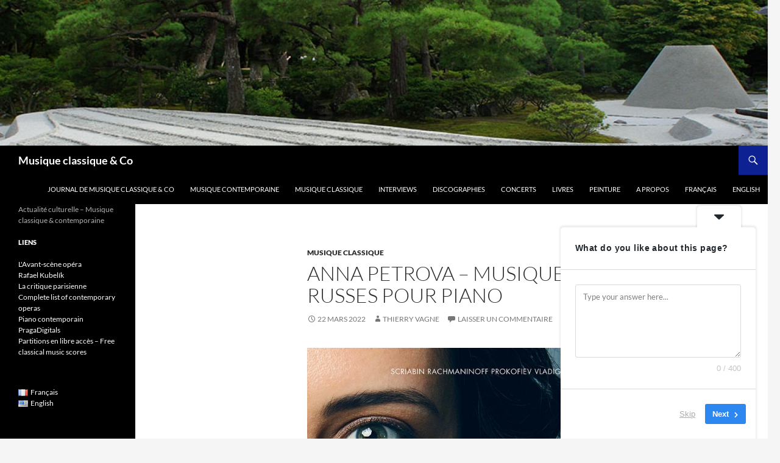

--- FILE ---
content_type: text/html; charset=UTF-8
request_url: https://vagnethierry.fr/anna-petrova-musiques-russes-pour-piano/
body_size: 21877
content:
<!DOCTYPE html>
<html dir="ltr" lang="fr-FR" prefix="og: https://ogp.me/ns#">
<head>
	<meta charset="UTF-8">
	<meta name="viewport" content="width=device-width, initial-scale=1.0">
	<title>Anna petrova – Musiques russes pour piano | Musique classique &amp; Co</title>
	<link rel="profile" href="https://gmpg.org/xfn/11">
	<link rel="pingback" href="https://vagnethierry.fr/WordPress3/xmlrpc.php">
	
		<!-- All in One SEO 4.9.3 - aioseo.com -->
	<meta name="description" content="Philippe Entremont a dirigé de nombreux jeunes solistes quand il était à la Manhattan School, et notamment la pianiste d&#039;origine bulgare Anna Petrova : &quot;je me rappelle qu&#039;elle avait des doigts&quot; m&#039;a-t-il dit. (cf. vidéo ci-dessous). Je reçois régulièrement des nouveautés de ce label allemand qui toutes ne retiennent pas mon attention, mais on a" />
	<meta name="robots" content="max-image-preview:large" />
	<meta name="author" content="Thierry Vagne"/>
	<link rel="canonical" href="https://vagnethierry.fr/anna-petrova-musiques-russes-pour-piano/" />
	<meta name="generator" content="All in One SEO (AIOSEO) 4.9.3" />
		<meta property="og:locale" content="fr_FR" />
		<meta property="og:site_name" content="Musique classique &amp; Co | Actualité culturelle - Musique classique &amp; contemporaine" />
		<meta property="og:type" content="article" />
		<meta property="og:title" content="Anna petrova – Musiques russes pour piano | Musique classique &amp; Co" />
		<meta property="og:description" content="Philippe Entremont a dirigé de nombreux jeunes solistes quand il était à la Manhattan School, et notamment la pianiste d&#039;origine bulgare Anna Petrova : &quot;je me rappelle qu&#039;elle avait des doigts&quot; m&#039;a-t-il dit. (cf. vidéo ci-dessous). Je reçois régulièrement des nouveautés de ce label allemand qui toutes ne retiennent pas mon attention, mais on a" />
		<meta property="og:url" content="https://vagnethierry.fr/anna-petrova-musiques-russes-pour-piano/" />
		<meta property="article:published_time" content="2022-03-22T17:31:07+00:00" />
		<meta property="article:modified_time" content="2022-03-22T17:31:07+00:00" />
		<meta name="twitter:card" content="summary_large_image" />
		<meta name="twitter:title" content="Anna petrova – Musiques russes pour piano | Musique classique &amp; Co" />
		<meta name="twitter:description" content="Philippe Entremont a dirigé de nombreux jeunes solistes quand il était à la Manhattan School, et notamment la pianiste d&#039;origine bulgare Anna Petrova : &quot;je me rappelle qu&#039;elle avait des doigts&quot; m&#039;a-t-il dit. (cf. vidéo ci-dessous). Je reçois régulièrement des nouveautés de ce label allemand qui toutes ne retiennent pas mon attention, mais on a" />
		<script type="application/ld+json" class="aioseo-schema">
			{"@context":"https:\/\/schema.org","@graph":[{"@type":"Article","@id":"https:\/\/vagnethierry.fr\/anna-petrova-musiques-russes-pour-piano\/#article","name":"Anna petrova \u2013 Musiques russes pour piano | Musique classique & Co","headline":"Anna petrova &#8211; Musiques russes pour piano","author":{"@id":"https:\/\/vagnethierry.fr\/author\/admin\/#author"},"publisher":{"@id":"https:\/\/vagnethierry.fr\/#organization"},"image":{"@type":"ImageObject","url":"https:\/\/vagnethierry.fr\/WordPress3\/wp-content\/uploads\/2022\/03\/petrova.jpg","@id":"https:\/\/vagnethierry.fr\/anna-petrova-musiques-russes-pour-piano\/#articleImage","width":600,"height":600},"datePublished":"2022-03-22T18:31:07+01:00","dateModified":"2022-03-22T18:31:07+01:00","inLanguage":"fr-FR","mainEntityOfPage":{"@id":"https:\/\/vagnethierry.fr\/anna-petrova-musiques-russes-pour-piano\/#webpage"},"isPartOf":{"@id":"https:\/\/vagnethierry.fr\/anna-petrova-musiques-russes-pour-piano\/#webpage"},"articleSection":"Musique classique, Fran\u00e7ais"},{"@type":"BreadcrumbList","@id":"https:\/\/vagnethierry.fr\/anna-petrova-musiques-russes-pour-piano\/#breadcrumblist","itemListElement":[{"@type":"ListItem","@id":"https:\/\/vagnethierry.fr#listItem","position":1,"name":"Home","item":"https:\/\/vagnethierry.fr","nextItem":{"@type":"ListItem","@id":"https:\/\/vagnethierry.fr\/category\/musique-classique\/#listItem","name":"Musique classique"}},{"@type":"ListItem","@id":"https:\/\/vagnethierry.fr\/category\/musique-classique\/#listItem","position":2,"name":"Musique classique","item":"https:\/\/vagnethierry.fr\/category\/musique-classique\/","nextItem":{"@type":"ListItem","@id":"https:\/\/vagnethierry.fr\/anna-petrova-musiques-russes-pour-piano\/#listItem","name":"Anna petrova &#8211; Musiques russes pour piano"},"previousItem":{"@type":"ListItem","@id":"https:\/\/vagnethierry.fr#listItem","name":"Home"}},{"@type":"ListItem","@id":"https:\/\/vagnethierry.fr\/anna-petrova-musiques-russes-pour-piano\/#listItem","position":3,"name":"Anna petrova &#8211; Musiques russes pour piano","previousItem":{"@type":"ListItem","@id":"https:\/\/vagnethierry.fr\/category\/musique-classique\/#listItem","name":"Musique classique"}}]},{"@type":"Organization","@id":"https:\/\/vagnethierry.fr\/#organization","name":"Musique classique & Co","description":"Actualit\u00e9 culturelle - Musique classique & contemporaine","url":"https:\/\/vagnethierry.fr\/"},{"@type":"Person","@id":"https:\/\/vagnethierry.fr\/author\/admin\/#author","url":"https:\/\/vagnethierry.fr\/author\/admin\/","name":"Thierry Vagne","image":{"@type":"ImageObject","@id":"https:\/\/vagnethierry.fr\/anna-petrova-musiques-russes-pour-piano\/#authorImage","url":"https:\/\/secure.gravatar.com\/avatar\/2b9376f29325cfcdc14c3c985f42b1772d690806f33adefadf1a92b8f8922884?s=96&d=mm&r=g","width":96,"height":96,"caption":"Thierry Vagne"}},{"@type":"WebPage","@id":"https:\/\/vagnethierry.fr\/anna-petrova-musiques-russes-pour-piano\/#webpage","url":"https:\/\/vagnethierry.fr\/anna-petrova-musiques-russes-pour-piano\/","name":"Anna petrova \u2013 Musiques russes pour piano | Musique classique & Co","description":"Philippe Entremont a dirig\u00e9 de nombreux jeunes solistes quand il \u00e9tait \u00e0 la Manhattan School, et notamment la pianiste d'origine bulgare Anna Petrova : \"je me rappelle qu'elle avait des doigts\" m'a-t-il dit. (cf. vid\u00e9o ci-dessous). Je re\u00e7ois r\u00e9guli\u00e8rement des nouveaut\u00e9s de ce label allemand qui toutes ne retiennent pas mon attention, mais on a","inLanguage":"fr-FR","isPartOf":{"@id":"https:\/\/vagnethierry.fr\/#website"},"breadcrumb":{"@id":"https:\/\/vagnethierry.fr\/anna-petrova-musiques-russes-pour-piano\/#breadcrumblist"},"author":{"@id":"https:\/\/vagnethierry.fr\/author\/admin\/#author"},"creator":{"@id":"https:\/\/vagnethierry.fr\/author\/admin\/#author"},"datePublished":"2022-03-22T18:31:07+01:00","dateModified":"2022-03-22T18:31:07+01:00"},{"@type":"WebSite","@id":"https:\/\/vagnethierry.fr\/#website","url":"https:\/\/vagnethierry.fr\/","name":"Musique classique & Co","description":"Actualit\u00e9 culturelle - Musique classique & contemporaine","inLanguage":"fr-FR","publisher":{"@id":"https:\/\/vagnethierry.fr\/#organization"}}]}
		</script>
		<!-- All in One SEO -->

<link rel="alternate" type="application/rss+xml" title="Musique classique &amp; Co &raquo; Flux" href="https://vagnethierry.fr/feed/" />
<link rel="alternate" type="application/rss+xml" title="Musique classique &amp; Co &raquo; Flux des commentaires" href="https://vagnethierry.fr/comments/feed/" />
<link rel="alternate" type="application/rss+xml" title="Musique classique &amp; Co &raquo; Anna petrova &#8211; Musiques russes pour piano Flux des commentaires" href="https://vagnethierry.fr/anna-petrova-musiques-russes-pour-piano/feed/" />
<link rel="alternate" title="oEmbed (JSON)" type="application/json+oembed" href="https://vagnethierry.fr/wp-json/oembed/1.0/embed?url=https%3A%2F%2Fvagnethierry.fr%2Fanna-petrova-musiques-russes-pour-piano%2F&#038;lang=fr" />
<link rel="alternate" title="oEmbed (XML)" type="text/xml+oembed" href="https://vagnethierry.fr/wp-json/oembed/1.0/embed?url=https%3A%2F%2Fvagnethierry.fr%2Fanna-petrova-musiques-russes-pour-piano%2F&#038;format=xml&#038;lang=fr" />
		<!-- This site uses the Google Analytics by MonsterInsights plugin v9.11.1 - Using Analytics tracking - https://www.monsterinsights.com/ -->
							<script src="//www.googletagmanager.com/gtag/js?id=G-FRZVCTH6XS"  data-cfasync="false" data-wpfc-render="false" async></script>
			<script data-cfasync="false" data-wpfc-render="false">
				var mi_version = '9.11.1';
				var mi_track_user = true;
				var mi_no_track_reason = '';
								var MonsterInsightsDefaultLocations = {"page_location":"https:\/\/vagnethierry.fr\/anna-petrova-musiques-russes-pour-piano\/"};
								if ( typeof MonsterInsightsPrivacyGuardFilter === 'function' ) {
					var MonsterInsightsLocations = (typeof MonsterInsightsExcludeQuery === 'object') ? MonsterInsightsPrivacyGuardFilter( MonsterInsightsExcludeQuery ) : MonsterInsightsPrivacyGuardFilter( MonsterInsightsDefaultLocations );
				} else {
					var MonsterInsightsLocations = (typeof MonsterInsightsExcludeQuery === 'object') ? MonsterInsightsExcludeQuery : MonsterInsightsDefaultLocations;
				}

								var disableStrs = [
										'ga-disable-G-FRZVCTH6XS',
									];

				/* Function to detect opted out users */
				function __gtagTrackerIsOptedOut() {
					for (var index = 0; index < disableStrs.length; index++) {
						if (document.cookie.indexOf(disableStrs[index] + '=true') > -1) {
							return true;
						}
					}

					return false;
				}

				/* Disable tracking if the opt-out cookie exists. */
				if (__gtagTrackerIsOptedOut()) {
					for (var index = 0; index < disableStrs.length; index++) {
						window[disableStrs[index]] = true;
					}
				}

				/* Opt-out function */
				function __gtagTrackerOptout() {
					for (var index = 0; index < disableStrs.length; index++) {
						document.cookie = disableStrs[index] + '=true; expires=Thu, 31 Dec 2099 23:59:59 UTC; path=/';
						window[disableStrs[index]] = true;
					}
				}

				if ('undefined' === typeof gaOptout) {
					function gaOptout() {
						__gtagTrackerOptout();
					}
				}
								window.dataLayer = window.dataLayer || [];

				window.MonsterInsightsDualTracker = {
					helpers: {},
					trackers: {},
				};
				if (mi_track_user) {
					function __gtagDataLayer() {
						dataLayer.push(arguments);
					}

					function __gtagTracker(type, name, parameters) {
						if (!parameters) {
							parameters = {};
						}

						if (parameters.send_to) {
							__gtagDataLayer.apply(null, arguments);
							return;
						}

						if (type === 'event') {
														parameters.send_to = monsterinsights_frontend.v4_id;
							var hookName = name;
							if (typeof parameters['event_category'] !== 'undefined') {
								hookName = parameters['event_category'] + ':' + name;
							}

							if (typeof MonsterInsightsDualTracker.trackers[hookName] !== 'undefined') {
								MonsterInsightsDualTracker.trackers[hookName](parameters);
							} else {
								__gtagDataLayer('event', name, parameters);
							}
							
						} else {
							__gtagDataLayer.apply(null, arguments);
						}
					}

					__gtagTracker('js', new Date());
					__gtagTracker('set', {
						'developer_id.dZGIzZG': true,
											});
					if ( MonsterInsightsLocations.page_location ) {
						__gtagTracker('set', MonsterInsightsLocations);
					}
										__gtagTracker('config', 'G-FRZVCTH6XS', {"forceSSL":"true","link_attribution":"true"} );
										window.gtag = __gtagTracker;										(function () {
						/* https://developers.google.com/analytics/devguides/collection/analyticsjs/ */
						/* ga and __gaTracker compatibility shim. */
						var noopfn = function () {
							return null;
						};
						var newtracker = function () {
							return new Tracker();
						};
						var Tracker = function () {
							return null;
						};
						var p = Tracker.prototype;
						p.get = noopfn;
						p.set = noopfn;
						p.send = function () {
							var args = Array.prototype.slice.call(arguments);
							args.unshift('send');
							__gaTracker.apply(null, args);
						};
						var __gaTracker = function () {
							var len = arguments.length;
							if (len === 0) {
								return;
							}
							var f = arguments[len - 1];
							if (typeof f !== 'object' || f === null || typeof f.hitCallback !== 'function') {
								if ('send' === arguments[0]) {
									var hitConverted, hitObject = false, action;
									if ('event' === arguments[1]) {
										if ('undefined' !== typeof arguments[3]) {
											hitObject = {
												'eventAction': arguments[3],
												'eventCategory': arguments[2],
												'eventLabel': arguments[4],
												'value': arguments[5] ? arguments[5] : 1,
											}
										}
									}
									if ('pageview' === arguments[1]) {
										if ('undefined' !== typeof arguments[2]) {
											hitObject = {
												'eventAction': 'page_view',
												'page_path': arguments[2],
											}
										}
									}
									if (typeof arguments[2] === 'object') {
										hitObject = arguments[2];
									}
									if (typeof arguments[5] === 'object') {
										Object.assign(hitObject, arguments[5]);
									}
									if ('undefined' !== typeof arguments[1].hitType) {
										hitObject = arguments[1];
										if ('pageview' === hitObject.hitType) {
											hitObject.eventAction = 'page_view';
										}
									}
									if (hitObject) {
										action = 'timing' === arguments[1].hitType ? 'timing_complete' : hitObject.eventAction;
										hitConverted = mapArgs(hitObject);
										__gtagTracker('event', action, hitConverted);
									}
								}
								return;
							}

							function mapArgs(args) {
								var arg, hit = {};
								var gaMap = {
									'eventCategory': 'event_category',
									'eventAction': 'event_action',
									'eventLabel': 'event_label',
									'eventValue': 'event_value',
									'nonInteraction': 'non_interaction',
									'timingCategory': 'event_category',
									'timingVar': 'name',
									'timingValue': 'value',
									'timingLabel': 'event_label',
									'page': 'page_path',
									'location': 'page_location',
									'title': 'page_title',
									'referrer' : 'page_referrer',
								};
								for (arg in args) {
																		if (!(!args.hasOwnProperty(arg) || !gaMap.hasOwnProperty(arg))) {
										hit[gaMap[arg]] = args[arg];
									} else {
										hit[arg] = args[arg];
									}
								}
								return hit;
							}

							try {
								f.hitCallback();
							} catch (ex) {
							}
						};
						__gaTracker.create = newtracker;
						__gaTracker.getByName = newtracker;
						__gaTracker.getAll = function () {
							return [];
						};
						__gaTracker.remove = noopfn;
						__gaTracker.loaded = true;
						window['__gaTracker'] = __gaTracker;
					})();
									} else {
										console.log("");
					(function () {
						function __gtagTracker() {
							return null;
						}

						window['__gtagTracker'] = __gtagTracker;
						window['gtag'] = __gtagTracker;
					})();
									}
			</script>
							<!-- / Google Analytics by MonsterInsights -->
		<style id='wp-img-auto-sizes-contain-inline-css'>
img:is([sizes=auto i],[sizes^="auto," i]){contain-intrinsic-size:3000px 1500px}
/*# sourceURL=wp-img-auto-sizes-contain-inline-css */
</style>
<link rel='stylesheet' id='scap.flashblock-css' href='https://vagnethierry.fr/WordPress3/wp-content/plugins/compact-wp-audio-player/css/flashblock.css?ver=0254c84888484a52a086e05c0fb451bc' media='all' />
<link rel='stylesheet' id='scap.player-css' href='https://vagnethierry.fr/WordPress3/wp-content/plugins/compact-wp-audio-player/css/player.css?ver=0254c84888484a52a086e05c0fb451bc' media='all' />
<style id='wp-emoji-styles-inline-css'>

	img.wp-smiley, img.emoji {
		display: inline !important;
		border: none !important;
		box-shadow: none !important;
		height: 1em !important;
		width: 1em !important;
		margin: 0 0.07em !important;
		vertical-align: -0.1em !important;
		background: none !important;
		padding: 0 !important;
	}
/*# sourceURL=wp-emoji-styles-inline-css */
</style>
<style id='wp-block-library-inline-css'>
:root{--wp-block-synced-color:#7a00df;--wp-block-synced-color--rgb:122,0,223;--wp-bound-block-color:var(--wp-block-synced-color);--wp-editor-canvas-background:#ddd;--wp-admin-theme-color:#007cba;--wp-admin-theme-color--rgb:0,124,186;--wp-admin-theme-color-darker-10:#006ba1;--wp-admin-theme-color-darker-10--rgb:0,107,160.5;--wp-admin-theme-color-darker-20:#005a87;--wp-admin-theme-color-darker-20--rgb:0,90,135;--wp-admin-border-width-focus:2px}@media (min-resolution:192dpi){:root{--wp-admin-border-width-focus:1.5px}}.wp-element-button{cursor:pointer}:root .has-very-light-gray-background-color{background-color:#eee}:root .has-very-dark-gray-background-color{background-color:#313131}:root .has-very-light-gray-color{color:#eee}:root .has-very-dark-gray-color{color:#313131}:root .has-vivid-green-cyan-to-vivid-cyan-blue-gradient-background{background:linear-gradient(135deg,#00d084,#0693e3)}:root .has-purple-crush-gradient-background{background:linear-gradient(135deg,#34e2e4,#4721fb 50%,#ab1dfe)}:root .has-hazy-dawn-gradient-background{background:linear-gradient(135deg,#faaca8,#dad0ec)}:root .has-subdued-olive-gradient-background{background:linear-gradient(135deg,#fafae1,#67a671)}:root .has-atomic-cream-gradient-background{background:linear-gradient(135deg,#fdd79a,#004a59)}:root .has-nightshade-gradient-background{background:linear-gradient(135deg,#330968,#31cdcf)}:root .has-midnight-gradient-background{background:linear-gradient(135deg,#020381,#2874fc)}:root{--wp--preset--font-size--normal:16px;--wp--preset--font-size--huge:42px}.has-regular-font-size{font-size:1em}.has-larger-font-size{font-size:2.625em}.has-normal-font-size{font-size:var(--wp--preset--font-size--normal)}.has-huge-font-size{font-size:var(--wp--preset--font-size--huge)}.has-text-align-center{text-align:center}.has-text-align-left{text-align:left}.has-text-align-right{text-align:right}.has-fit-text{white-space:nowrap!important}#end-resizable-editor-section{display:none}.aligncenter{clear:both}.items-justified-left{justify-content:flex-start}.items-justified-center{justify-content:center}.items-justified-right{justify-content:flex-end}.items-justified-space-between{justify-content:space-between}.screen-reader-text{border:0;clip-path:inset(50%);height:1px;margin:-1px;overflow:hidden;padding:0;position:absolute;width:1px;word-wrap:normal!important}.screen-reader-text:focus{background-color:#ddd;clip-path:none;color:#444;display:block;font-size:1em;height:auto;left:5px;line-height:normal;padding:15px 23px 14px;text-decoration:none;top:5px;width:auto;z-index:100000}html :where(.has-border-color){border-style:solid}html :where([style*=border-top-color]){border-top-style:solid}html :where([style*=border-right-color]){border-right-style:solid}html :where([style*=border-bottom-color]){border-bottom-style:solid}html :where([style*=border-left-color]){border-left-style:solid}html :where([style*=border-width]){border-style:solid}html :where([style*=border-top-width]){border-top-style:solid}html :where([style*=border-right-width]){border-right-style:solid}html :where([style*=border-bottom-width]){border-bottom-style:solid}html :where([style*=border-left-width]){border-left-style:solid}html :where(img[class*=wp-image-]){height:auto;max-width:100%}:where(figure){margin:0 0 1em}html :where(.is-position-sticky){--wp-admin--admin-bar--position-offset:var(--wp-admin--admin-bar--height,0px)}@media screen and (max-width:600px){html :where(.is-position-sticky){--wp-admin--admin-bar--position-offset:0px}}

/*# sourceURL=wp-block-library-inline-css */
</style><style id='global-styles-inline-css'>
:root{--wp--preset--aspect-ratio--square: 1;--wp--preset--aspect-ratio--4-3: 4/3;--wp--preset--aspect-ratio--3-4: 3/4;--wp--preset--aspect-ratio--3-2: 3/2;--wp--preset--aspect-ratio--2-3: 2/3;--wp--preset--aspect-ratio--16-9: 16/9;--wp--preset--aspect-ratio--9-16: 9/16;--wp--preset--color--black: #000000;--wp--preset--color--cyan-bluish-gray: #abb8c3;--wp--preset--color--white: #fff;--wp--preset--color--pale-pink: #f78da7;--wp--preset--color--vivid-red: #cf2e2e;--wp--preset--color--luminous-vivid-orange: #ff6900;--wp--preset--color--luminous-vivid-amber: #fcb900;--wp--preset--color--light-green-cyan: #7bdcb5;--wp--preset--color--vivid-green-cyan: #00d084;--wp--preset--color--pale-cyan-blue: #8ed1fc;--wp--preset--color--vivid-cyan-blue: #0693e3;--wp--preset--color--vivid-purple: #9b51e0;--wp--preset--color--green: #0d2193;--wp--preset--color--dark-gray: #2b2b2b;--wp--preset--color--medium-gray: #767676;--wp--preset--color--light-gray: #f5f5f5;--wp--preset--gradient--vivid-cyan-blue-to-vivid-purple: linear-gradient(135deg,rgb(6,147,227) 0%,rgb(155,81,224) 100%);--wp--preset--gradient--light-green-cyan-to-vivid-green-cyan: linear-gradient(135deg,rgb(122,220,180) 0%,rgb(0,208,130) 100%);--wp--preset--gradient--luminous-vivid-amber-to-luminous-vivid-orange: linear-gradient(135deg,rgb(252,185,0) 0%,rgb(255,105,0) 100%);--wp--preset--gradient--luminous-vivid-orange-to-vivid-red: linear-gradient(135deg,rgb(255,105,0) 0%,rgb(207,46,46) 100%);--wp--preset--gradient--very-light-gray-to-cyan-bluish-gray: linear-gradient(135deg,rgb(238,238,238) 0%,rgb(169,184,195) 100%);--wp--preset--gradient--cool-to-warm-spectrum: linear-gradient(135deg,rgb(74,234,220) 0%,rgb(151,120,209) 20%,rgb(207,42,186) 40%,rgb(238,44,130) 60%,rgb(251,105,98) 80%,rgb(254,248,76) 100%);--wp--preset--gradient--blush-light-purple: linear-gradient(135deg,rgb(255,206,236) 0%,rgb(152,150,240) 100%);--wp--preset--gradient--blush-bordeaux: linear-gradient(135deg,rgb(254,205,165) 0%,rgb(254,45,45) 50%,rgb(107,0,62) 100%);--wp--preset--gradient--luminous-dusk: linear-gradient(135deg,rgb(255,203,112) 0%,rgb(199,81,192) 50%,rgb(65,88,208) 100%);--wp--preset--gradient--pale-ocean: linear-gradient(135deg,rgb(255,245,203) 0%,rgb(182,227,212) 50%,rgb(51,167,181) 100%);--wp--preset--gradient--electric-grass: linear-gradient(135deg,rgb(202,248,128) 0%,rgb(113,206,126) 100%);--wp--preset--gradient--midnight: linear-gradient(135deg,rgb(2,3,129) 0%,rgb(40,116,252) 100%);--wp--preset--font-size--small: 13px;--wp--preset--font-size--medium: 20px;--wp--preset--font-size--large: 36px;--wp--preset--font-size--x-large: 42px;--wp--preset--spacing--20: 0.44rem;--wp--preset--spacing--30: 0.67rem;--wp--preset--spacing--40: 1rem;--wp--preset--spacing--50: 1.5rem;--wp--preset--spacing--60: 2.25rem;--wp--preset--spacing--70: 3.38rem;--wp--preset--spacing--80: 5.06rem;--wp--preset--shadow--natural: 6px 6px 9px rgba(0, 0, 0, 0.2);--wp--preset--shadow--deep: 12px 12px 50px rgba(0, 0, 0, 0.4);--wp--preset--shadow--sharp: 6px 6px 0px rgba(0, 0, 0, 0.2);--wp--preset--shadow--outlined: 6px 6px 0px -3px rgb(255, 255, 255), 6px 6px rgb(0, 0, 0);--wp--preset--shadow--crisp: 6px 6px 0px rgb(0, 0, 0);}:where(.is-layout-flex){gap: 0.5em;}:where(.is-layout-grid){gap: 0.5em;}body .is-layout-flex{display: flex;}.is-layout-flex{flex-wrap: wrap;align-items: center;}.is-layout-flex > :is(*, div){margin: 0;}body .is-layout-grid{display: grid;}.is-layout-grid > :is(*, div){margin: 0;}:where(.wp-block-columns.is-layout-flex){gap: 2em;}:where(.wp-block-columns.is-layout-grid){gap: 2em;}:where(.wp-block-post-template.is-layout-flex){gap: 1.25em;}:where(.wp-block-post-template.is-layout-grid){gap: 1.25em;}.has-black-color{color: var(--wp--preset--color--black) !important;}.has-cyan-bluish-gray-color{color: var(--wp--preset--color--cyan-bluish-gray) !important;}.has-white-color{color: var(--wp--preset--color--white) !important;}.has-pale-pink-color{color: var(--wp--preset--color--pale-pink) !important;}.has-vivid-red-color{color: var(--wp--preset--color--vivid-red) !important;}.has-luminous-vivid-orange-color{color: var(--wp--preset--color--luminous-vivid-orange) !important;}.has-luminous-vivid-amber-color{color: var(--wp--preset--color--luminous-vivid-amber) !important;}.has-light-green-cyan-color{color: var(--wp--preset--color--light-green-cyan) !important;}.has-vivid-green-cyan-color{color: var(--wp--preset--color--vivid-green-cyan) !important;}.has-pale-cyan-blue-color{color: var(--wp--preset--color--pale-cyan-blue) !important;}.has-vivid-cyan-blue-color{color: var(--wp--preset--color--vivid-cyan-blue) !important;}.has-vivid-purple-color{color: var(--wp--preset--color--vivid-purple) !important;}.has-black-background-color{background-color: var(--wp--preset--color--black) !important;}.has-cyan-bluish-gray-background-color{background-color: var(--wp--preset--color--cyan-bluish-gray) !important;}.has-white-background-color{background-color: var(--wp--preset--color--white) !important;}.has-pale-pink-background-color{background-color: var(--wp--preset--color--pale-pink) !important;}.has-vivid-red-background-color{background-color: var(--wp--preset--color--vivid-red) !important;}.has-luminous-vivid-orange-background-color{background-color: var(--wp--preset--color--luminous-vivid-orange) !important;}.has-luminous-vivid-amber-background-color{background-color: var(--wp--preset--color--luminous-vivid-amber) !important;}.has-light-green-cyan-background-color{background-color: var(--wp--preset--color--light-green-cyan) !important;}.has-vivid-green-cyan-background-color{background-color: var(--wp--preset--color--vivid-green-cyan) !important;}.has-pale-cyan-blue-background-color{background-color: var(--wp--preset--color--pale-cyan-blue) !important;}.has-vivid-cyan-blue-background-color{background-color: var(--wp--preset--color--vivid-cyan-blue) !important;}.has-vivid-purple-background-color{background-color: var(--wp--preset--color--vivid-purple) !important;}.has-black-border-color{border-color: var(--wp--preset--color--black) !important;}.has-cyan-bluish-gray-border-color{border-color: var(--wp--preset--color--cyan-bluish-gray) !important;}.has-white-border-color{border-color: var(--wp--preset--color--white) !important;}.has-pale-pink-border-color{border-color: var(--wp--preset--color--pale-pink) !important;}.has-vivid-red-border-color{border-color: var(--wp--preset--color--vivid-red) !important;}.has-luminous-vivid-orange-border-color{border-color: var(--wp--preset--color--luminous-vivid-orange) !important;}.has-luminous-vivid-amber-border-color{border-color: var(--wp--preset--color--luminous-vivid-amber) !important;}.has-light-green-cyan-border-color{border-color: var(--wp--preset--color--light-green-cyan) !important;}.has-vivid-green-cyan-border-color{border-color: var(--wp--preset--color--vivid-green-cyan) !important;}.has-pale-cyan-blue-border-color{border-color: var(--wp--preset--color--pale-cyan-blue) !important;}.has-vivid-cyan-blue-border-color{border-color: var(--wp--preset--color--vivid-cyan-blue) !important;}.has-vivid-purple-border-color{border-color: var(--wp--preset--color--vivid-purple) !important;}.has-vivid-cyan-blue-to-vivid-purple-gradient-background{background: var(--wp--preset--gradient--vivid-cyan-blue-to-vivid-purple) !important;}.has-light-green-cyan-to-vivid-green-cyan-gradient-background{background: var(--wp--preset--gradient--light-green-cyan-to-vivid-green-cyan) !important;}.has-luminous-vivid-amber-to-luminous-vivid-orange-gradient-background{background: var(--wp--preset--gradient--luminous-vivid-amber-to-luminous-vivid-orange) !important;}.has-luminous-vivid-orange-to-vivid-red-gradient-background{background: var(--wp--preset--gradient--luminous-vivid-orange-to-vivid-red) !important;}.has-very-light-gray-to-cyan-bluish-gray-gradient-background{background: var(--wp--preset--gradient--very-light-gray-to-cyan-bluish-gray) !important;}.has-cool-to-warm-spectrum-gradient-background{background: var(--wp--preset--gradient--cool-to-warm-spectrum) !important;}.has-blush-light-purple-gradient-background{background: var(--wp--preset--gradient--blush-light-purple) !important;}.has-blush-bordeaux-gradient-background{background: var(--wp--preset--gradient--blush-bordeaux) !important;}.has-luminous-dusk-gradient-background{background: var(--wp--preset--gradient--luminous-dusk) !important;}.has-pale-ocean-gradient-background{background: var(--wp--preset--gradient--pale-ocean) !important;}.has-electric-grass-gradient-background{background: var(--wp--preset--gradient--electric-grass) !important;}.has-midnight-gradient-background{background: var(--wp--preset--gradient--midnight) !important;}.has-small-font-size{font-size: var(--wp--preset--font-size--small) !important;}.has-medium-font-size{font-size: var(--wp--preset--font-size--medium) !important;}.has-large-font-size{font-size: var(--wp--preset--font-size--large) !important;}.has-x-large-font-size{font-size: var(--wp--preset--font-size--x-large) !important;}
/*# sourceURL=global-styles-inline-css */
</style>

<style id='classic-theme-styles-inline-css'>
/*! This file is auto-generated */
.wp-block-button__link{color:#fff;background-color:#32373c;border-radius:9999px;box-shadow:none;text-decoration:none;padding:calc(.667em + 2px) calc(1.333em + 2px);font-size:1.125em}.wp-block-file__button{background:#32373c;color:#fff;text-decoration:none}
/*# sourceURL=/wp-includes/css/classic-themes.min.css */
</style>
<link rel='stylesheet' id='cntctfrm_form_style-css' href='https://vagnethierry.fr/WordPress3/wp-content/plugins/contact-form-plugin/css/form_style.css?ver=4.3.6' media='all' />
<link rel='stylesheet' id='twentyfourteen-lato-css' href='https://vagnethierry.fr/WordPress3/wp-content/themes/twentyfourteen/fonts/font-lato.css?ver=20230328' media='all' />
<link rel='stylesheet' id='genericons-css' href='https://vagnethierry.fr/WordPress3/wp-content/plugins/jetpack/_inc/genericons/genericons/genericons.css?ver=3.1' media='all' />
<link rel='stylesheet' id='twentyfourteen-style-css' href='https://vagnethierry.fr/WordPress3/wp-content/themes/twentyfourteen/style.css?ver=20251202' media='all' />
<link rel='stylesheet' id='twentyfourteen-block-style-css' href='https://vagnethierry.fr/WordPress3/wp-content/themes/twentyfourteen/css/blocks.css?ver=20250715' media='all' />
<link rel='stylesheet' id='flagallery-css' href='https://vagnethierry.fr/WordPress3/wp-content/plugins/flash-album-gallery/assets/flagallery.css?ver=6.1.2' media='all' />
<script src="https://vagnethierry.fr/WordPress3/wp-content/plugins/compact-wp-audio-player/js/soundmanager2-nodebug-jsmin.js?ver=0254c84888484a52a086e05c0fb451bc" id="scap.soundmanager2-js"></script>
<script src="https://vagnethierry.fr/WordPress3/wp-content/plugins/google-analytics-for-wordpress/assets/js/frontend-gtag.min.js?ver=9.11.1" id="monsterinsights-frontend-script-js" async data-wp-strategy="async"></script>
<script data-cfasync="false" data-wpfc-render="false" id='monsterinsights-frontend-script-js-extra'>var monsterinsights_frontend = {"js_events_tracking":"true","download_extensions":"doc,pdf,ppt,zip,xls,docx,pptx,xlsx","inbound_paths":"[{\"path\":\"\\\/go\\\/\",\"label\":\"affiliate\"},{\"path\":\"\\\/recommend\\\/\",\"label\":\"affiliate\"}]","home_url":"https:\/\/vagnethierry.fr","hash_tracking":"false","v4_id":"G-FRZVCTH6XS"};</script>
<script src="https://vagnethierry.fr/WordPress3/wp-includes/js/jquery/jquery.min.js?ver=3.7.1" id="jquery-core-js"></script>
<script src="https://vagnethierry.fr/WordPress3/wp-includes/js/jquery/jquery-migrate.min.js?ver=3.4.1" id="jquery-migrate-js"></script>
<script src="https://vagnethierry.fr/WordPress3/wp-content/themes/twentyfourteen/js/functions.js?ver=20250729" id="twentyfourteen-script-js" defer data-wp-strategy="defer"></script>
<script src="https://vagnethierry.fr/WordPress3/wp-content/plugins/google-analyticator/external-tracking.min.js?ver=6.5.7" id="ga-external-tracking-js"></script>
<link rel="https://api.w.org/" href="https://vagnethierry.fr/wp-json/" /><link rel="alternate" title="JSON" type="application/json" href="https://vagnethierry.fr/wp-json/wp/v2/posts/22459" /><link rel="EditURI" type="application/rsd+xml" title="RSD" href="https://vagnethierry.fr/WordPress3/xmlrpc.php?rsd" />
<style id="fourteen-colors" type="text/css">
		/* Custom accent color. */
		button,
		.button,
		.contributor-posts-link,
		input[type="button"],
		input[type="reset"],
		input[type="submit"],
		.search-toggle,
		.hentry .mejs-controls .mejs-time-rail .mejs-time-current,
		.widget .mejs-controls .mejs-time-rail .mejs-time-current,
		.hentry .mejs-overlay:hover .mejs-overlay-button,
		.widget .mejs-overlay:hover .mejs-overlay-button,
		.widget button,
		.widget .button,
		.widget input[type="button"],
		.widget input[type="reset"],
		.widget input[type="submit"],
		.widget_calendar tbody a,
		.content-sidebar .widget input[type="button"],
		.content-sidebar .widget input[type="reset"],
		.content-sidebar .widget input[type="submit"],
		.slider-control-paging .slider-active:before,
		.slider-control-paging .slider-active:hover:before,
		.slider-direction-nav a:hover,
		.ie8 .primary-navigation ul ul,
		.ie8 .secondary-navigation ul ul,
		.ie8 .primary-navigation li:hover > a,
		.ie8 .primary-navigation li.focus > a,
		.ie8 .secondary-navigation li:hover > a,
		.ie8 .secondary-navigation li.focus > a,
		.wp-block-file .wp-block-file__button,
		.wp-block-button__link,
		.has-green-background-color {
			background-color: #0d2193;
		}

		.site-navigation a:hover,
		.is-style-outline .wp-block-button__link:not(.has-text-color),
		.has-green-color {
			color: #0d2193;
		}

		::-moz-selection {
			background: #0d2193;
		}

		::selection {
			background: #0d2193;
		}

		.paging-navigation .page-numbers.current {
			border-color: #0d2193;
		}

		@media screen and (min-width: 782px) {
			.primary-navigation li:hover > a,
			.primary-navigation li.focus > a,
			.primary-navigation ul ul {
				background-color: #0d2193;
			}
		}

		@media screen and (min-width: 1008px) {
			.secondary-navigation li:hover > a,
			.secondary-navigation li.focus > a,
			.secondary-navigation ul ul {
				background-color: #0d2193;
			}
		}
	
			.contributor-posts-link,
			button,
			.button,
			input[type="button"],
			input[type="reset"],
			input[type="submit"],
			.search-toggle:before,
			.hentry .mejs-overlay:hover .mejs-overlay-button,
			.widget .mejs-overlay:hover .mejs-overlay-button,
			.widget button,
			.widget .button,
			.widget input[type="button"],
			.widget input[type="reset"],
			.widget input[type="submit"],
			.widget_calendar tbody a,
			.widget_calendar tbody a:hover,
			.site-footer .widget_calendar tbody a,
			.content-sidebar .widget input[type="button"],
			.content-sidebar .widget input[type="reset"],
			.content-sidebar .widget input[type="submit"],
			button:hover,
			button:focus,
			.button:hover,
			.button:focus,
			.widget a.button:hover,
			.widget a.button:focus,
			.widget a.button:active,
			.content-sidebar .widget a.button,
			.content-sidebar .widget a.button:hover,
			.content-sidebar .widget a.button:focus,
			.content-sidebar .widget a.button:active,
			.contributor-posts-link:hover,
			.contributor-posts-link:active,
			input[type="button"]:hover,
			input[type="button"]:focus,
			input[type="reset"]:hover,
			input[type="reset"]:focus,
			input[type="submit"]:hover,
			input[type="submit"]:focus,
			.slider-direction-nav a:hover:before {
				color: #fff;
			}

			@media screen and (min-width: 782px) {
				.primary-navigation ul ul a,
				.primary-navigation li:hover > a,
				.primary-navigation li.focus > a,
				.primary-navigation ul ul {
					color: #fff;
				}
			}

			@media screen and (min-width: 1008px) {
				.secondary-navigation ul ul a,
				.secondary-navigation li:hover > a,
				.secondary-navigation li.focus > a,
				.secondary-navigation ul ul {
					color: #fff;
				}
			}
		
		/* Generated variants of custom accent color. */
		a,
		.content-sidebar .widget a {
			color: #0d2193;
		}

		.contributor-posts-link:hover,
		.button:hover,
		.button:focus,
		.slider-control-paging a:hover:before,
		.search-toggle:hover,
		.search-toggle.active,
		.search-box,
		.widget_calendar tbody a:hover,
		button:hover,
		button:focus,
		input[type="button"]:hover,
		input[type="button"]:focus,
		input[type="reset"]:hover,
		input[type="reset"]:focus,
		input[type="submit"]:hover,
		input[type="submit"]:focus,
		.widget button:hover,
		.widget .button:hover,
		.widget button:focus,
		.widget .button:focus,
		.widget input[type="button"]:hover,
		.widget input[type="button"]:focus,
		.widget input[type="reset"]:hover,
		.widget input[type="reset"]:focus,
		.widget input[type="submit"]:hover,
		.widget input[type="submit"]:focus,
		.content-sidebar .widget input[type="button"]:hover,
		.content-sidebar .widget input[type="button"]:focus,
		.content-sidebar .widget input[type="reset"]:hover,
		.content-sidebar .widget input[type="reset"]:focus,
		.content-sidebar .widget input[type="submit"]:hover,
		.content-sidebar .widget input[type="submit"]:focus,
		.ie8 .primary-navigation ul ul a:hover,
		.ie8 .primary-navigation ul ul li.focus > a,
		.ie8 .secondary-navigation ul ul a:hover,
		.ie8 .secondary-navigation ul ul li.focus > a,
		.wp-block-file .wp-block-file__button:hover,
		.wp-block-file .wp-block-file__button:focus,
		.wp-block-button__link:not(.has-text-color):hover,
		.wp-block-button__link:not(.has-text-color):focus,
		.is-style-outline .wp-block-button__link:not(.has-text-color):hover,
		.is-style-outline .wp-block-button__link:not(.has-text-color):focus {
			background-color: #2a3eb0;
		}

		.featured-content a:hover,
		.featured-content .entry-title a:hover,
		.widget a:hover,
		.widget-title a:hover,
		.widget_twentyfourteen_ephemera .entry-meta a:hover,
		.hentry .mejs-controls .mejs-button button:hover,
		.widget .mejs-controls .mejs-button button:hover,
		.site-info a:hover,
		.featured-content a:hover,
		.wp-block-latest-comments_comment-meta a:hover,
		.wp-block-latest-comments_comment-meta a:focus {
			color: #2a3eb0;
		}

		a:active,
		a:hover,
		.entry-title a:hover,
		.entry-meta a:hover,
		.cat-links a:hover,
		.entry-content .edit-link a:hover,
		.post-navigation a:hover,
		.image-navigation a:hover,
		.comment-author a:hover,
		.comment-list .pingback a:hover,
		.comment-list .trackback a:hover,
		.comment-metadata a:hover,
		.comment-reply-title small a:hover,
		.content-sidebar .widget a:hover,
		.content-sidebar .widget .widget-title a:hover,
		.content-sidebar .widget_twentyfourteen_ephemera .entry-meta a:hover {
			color: #2a3eb0;
		}

		.page-links a:hover,
		.paging-navigation a:hover {
			border-color: #2a3eb0;
		}

		.entry-meta .tag-links a:hover:before {
			border-right-color: #2a3eb0;
		}

		.page-links a:hover,
		.entry-meta .tag-links a:hover {
			background-color: #2a3eb0;
		}

		@media screen and (min-width: 782px) {
			.primary-navigation ul ul a:hover,
			.primary-navigation ul ul li.focus > a {
				background-color: #2a3eb0;
			}
		}

		@media screen and (min-width: 1008px) {
			.secondary-navigation ul ul a:hover,
			.secondary-navigation ul ul li.focus > a {
				background-color: #2a3eb0;
			}
		}

		button:active,
		.button:active,
		.contributor-posts-link:active,
		input[type="button"]:active,
		input[type="reset"]:active,
		input[type="submit"]:active,
		.widget input[type="button"]:active,
		.widget input[type="reset"]:active,
		.widget input[type="submit"]:active,
		.content-sidebar .widget input[type="button"]:active,
		.content-sidebar .widget input[type="reset"]:active,
		.content-sidebar .widget input[type="submit"]:active,
		.wp-block-file .wp-block-file__button:active,
		.wp-block-button__link:active {
			background-color: #3e52c4;
		}

		.site-navigation .current_page_item > a,
		.site-navigation .current_page_ancestor > a,
		.site-navigation .current-menu-item > a,
		.site-navigation .current-menu-ancestor > a {
			color: #3e52c4;
		}
	
		/* Higher contrast Accent Color against contrast color */
		.site-navigation .current_page_item > a,
		.site-navigation .current_page_ancestor > a,
		.site-navigation .current-menu-item > a,
		.site-navigation .current-menu-ancestor > a,
		.site-navigation a:hover,
		.featured-content a:hover,
		.featured-content .entry-title a:hover,
		.widget a:hover,
		.widget-title a:hover,
		.widget_twentyfourteen_ephemera .entry-meta a:hover,
		.hentry .mejs-controls .mejs-button button:hover,
		.widget .mejs-controls .mejs-button button:hover,
		.site-info a:hover,
		.featured-content a:hover {
			color: #3d51c3;
		}

		.hentry .mejs-controls .mejs-time-rail .mejs-time-current,
		.widget .mejs-controls .mejs-time-rail .mejs-time-current,
		.slider-control-paging a:hover:before,
		.slider-control-paging .slider-active:before,
		.slider-control-paging .slider-active:hover:before {
			background-color: #3d51c3;
		}
	</style><link id='MediaRSS' rel='alternate' type='application/rss+xml' title='Grand Flagallery RSS Feed' href='https://vagnethierry.fr/WordPress3/wp-content/plugins/flash-album-gallery/xml/media-rss.php' />

<!-- <meta name='Grand Flagallery' content='6.1.2' /> -->
<style data-context="foundation-flickity-css">/*! Flickity v2.0.2
http://flickity.metafizzy.co
---------------------------------------------- */.flickity-enabled{position:relative}.flickity-enabled:focus{outline:0}.flickity-viewport{overflow:hidden;position:relative;height:100%}.flickity-slider{position:absolute;width:100%;height:100%}.flickity-enabled.is-draggable{-webkit-tap-highlight-color:transparent;tap-highlight-color:transparent;-webkit-user-select:none;-moz-user-select:none;-ms-user-select:none;user-select:none}.flickity-enabled.is-draggable .flickity-viewport{cursor:move;cursor:-webkit-grab;cursor:grab}.flickity-enabled.is-draggable .flickity-viewport.is-pointer-down{cursor:-webkit-grabbing;cursor:grabbing}.flickity-prev-next-button{position:absolute;top:50%;width:44px;height:44px;border:none;border-radius:50%;background:#fff;background:hsla(0,0%,100%,.75);cursor:pointer;-webkit-transform:translateY(-50%);transform:translateY(-50%)}.flickity-prev-next-button:hover{background:#fff}.flickity-prev-next-button:focus{outline:0;box-shadow:0 0 0 5px #09f}.flickity-prev-next-button:active{opacity:.6}.flickity-prev-next-button.previous{left:10px}.flickity-prev-next-button.next{right:10px}.flickity-rtl .flickity-prev-next-button.previous{left:auto;right:10px}.flickity-rtl .flickity-prev-next-button.next{right:auto;left:10px}.flickity-prev-next-button:disabled{opacity:.3;cursor:auto}.flickity-prev-next-button svg{position:absolute;left:20%;top:20%;width:60%;height:60%}.flickity-prev-next-button .arrow{fill:#333}.flickity-page-dots{position:absolute;width:100%;bottom:-25px;padding:0;margin:0;list-style:none;text-align:center;line-height:1}.flickity-rtl .flickity-page-dots{direction:rtl}.flickity-page-dots .dot{display:inline-block;width:10px;height:10px;margin:0 8px;background:#333;border-radius:50%;opacity:.25;cursor:pointer}.flickity-page-dots .dot.is-selected{opacity:1}</style><style data-context="foundation-slideout-css">.slideout-menu{position:fixed;left:0;top:0;bottom:0;right:auto;z-index:0;width:256px;overflow-y:auto;-webkit-overflow-scrolling:touch;display:none}.slideout-menu.pushit-right{left:auto;right:0}.slideout-panel{position:relative;z-index:1;will-change:transform}.slideout-open,.slideout-open .slideout-panel,.slideout-open body{overflow:hidden}.slideout-open .slideout-menu{display:block}.pushit{display:none}</style><!-- Google Analytics Tracking by Google Analyticator 6.5.7 -->
<script type="text/javascript">
    var analyticsFileTypes = [];
    var analyticsSnippet = 'enabled';
    var analyticsEventTracking = 'enabled';
</script>
<script type="text/javascript">
	var _gaq = _gaq || [];
  
	_gaq.push(['_setAccount', 'UA-32347310-1']);
    _gaq.push(['_addDevId', 'i9k95']); // Google Analyticator App ID with Google
	_gaq.push(['_trackPageview']);

	(function() {
		var ga = document.createElement('script'); ga.type = 'text/javascript'; ga.async = true;
		                ga.src = ('https:' == document.location.protocol ? 'https://ssl' : 'http://www') + '.google-analytics.com/ga.js';
		                var s = document.getElementsByTagName('script')[0]; s.parentNode.insertBefore(ga, s);
	})();
</script>
<style>.ios7.web-app-mode.has-fixed header{ background-color: rgba(45,53,63,.88);}</style><link rel='stylesheet' id='userfeedback-frontend-styles-css' href='https://vagnethierry.fr/WordPress3/wp-content/plugins/userfeedback-lite/assets/vue/css/frontend.css?ver=1.10.1' media='all' />
</head>

<body data-rsssl=1 class="wp-singular post-template-default single single-post postid-22459 single-format-standard wp-embed-responsive wp-theme-twentyfourteen header-image full-width singular">
<a class="screen-reader-text skip-link" href="#content">
	Aller au contenu</a>
<div id="page" class="hfeed site">
			<div id="site-header">
		<a href="https://vagnethierry.fr/" rel="home" >
			<img src="https://vagnethierry.fr/WordPress3/wp-content/uploads/2012/07/cropped-copy-jap.jpg" width="1260" height="239" alt="Musique classique &amp; Co" srcset="https://vagnethierry.fr/WordPress3/wp-content/uploads/2012/07/cropped-copy-jap.jpg 1260w, https://vagnethierry.fr/WordPress3/wp-content/uploads/2012/07/cropped-copy-jap-300x56.jpg 300w, https://vagnethierry.fr/WordPress3/wp-content/uploads/2012/07/cropped-copy-jap-1024x194.jpg 1024w, https://vagnethierry.fr/WordPress3/wp-content/uploads/2012/07/cropped-copy-jap-900x170.jpg 900w" sizes="(max-width: 1260px) 100vw, 1260px" decoding="async" fetchpriority="high" />		</a>
	</div>
	
	<header id="masthead" class="site-header">
		<div class="header-main">
							<h1 class="site-title"><a href="https://vagnethierry.fr/" rel="home" >Musique classique &amp; Co</a></h1>
			
			<div class="search-toggle">
				<a href="#search-container" class="screen-reader-text" aria-expanded="false" aria-controls="search-container">
					Recherche				</a>
			</div>

			<nav id="primary-navigation" class="site-navigation primary-navigation">
				<button class="menu-toggle">Menu principal</button>
				<div class="menu-mon_menu-container"><ul id="primary-menu" class="nav-menu"><li id="menu-item-24291" class="menu-item menu-item-type-taxonomy menu-item-object-category menu-item-24291"><a href="https://vagnethierry.fr/category/journal-de-musique-classique-co/">Journal de Musique classique &amp; Co</a></li>
<li id="menu-item-342" class="menu-item menu-item-type-taxonomy menu-item-object-category menu-item-342"><a href="https://vagnethierry.fr/category/musique-contemporaine/">Musique contemporaine</a></li>
<li id="menu-item-341" class="menu-item menu-item-type-taxonomy menu-item-object-category current-post-ancestor current-menu-parent current-custom-parent menu-item-341"><a href="https://vagnethierry.fr/category/musique-classique/">Musique classique</a></li>
<li id="menu-item-1167" class="menu-item menu-item-type-taxonomy menu-item-object-category menu-item-1167"><a href="https://vagnethierry.fr/category/interviews/">Interviews</a></li>
<li id="menu-item-1168" class="menu-item menu-item-type-taxonomy menu-item-object-category menu-item-1168"><a href="https://vagnethierry.fr/category/discographies-comparees/">Discographies</a></li>
<li id="menu-item-5028" class="menu-item menu-item-type-taxonomy menu-item-object-category menu-item-5028"><a href="https://vagnethierry.fr/category/concerts/">Concerts</a></li>
<li id="menu-item-344" class="menu-item menu-item-type-taxonomy menu-item-object-category menu-item-344"><a href="https://vagnethierry.fr/category/livres/">Livres</a></li>
<li id="menu-item-343" class="menu-item menu-item-type-taxonomy menu-item-object-category menu-item-343"><a href="https://vagnethierry.fr/category/peinture/">Peinture</a></li>
<li id="menu-item-229" class="menu-item menu-item-type-post_type menu-item-object-page menu-item-229"><a href="https://vagnethierry.fr/about/">A propos</a></li>
<li id="menu-item-6103-fr" class="lang-item lang-item-274 lang-item-fr current-lang lang-item-first menu-item menu-item-type-custom menu-item-object-custom menu-item-6103-fr"><a href="https://vagnethierry.fr/anna-petrova-musiques-russes-pour-piano/" hreflang="fr-FR" lang="fr-FR">Français</a></li>
<li id="menu-item-6103-en" class="lang-item lang-item-277 lang-item-en no-translation menu-item menu-item-type-custom menu-item-object-custom menu-item-6103-en"><a href="https://vagnethierry.fr/en/" hreflang="en-US" lang="en-US">English</a></li>
</ul></div>			</nav>
		</div>

		<div id="search-container" class="search-box-wrapper hide">
			<div class="search-box">
				<form role="search" method="get" class="search-form" action="https://vagnethierry.fr/">
				<label>
					<span class="screen-reader-text">Rechercher :</span>
					<input type="search" class="search-field" placeholder="Rechercher…" value="" name="s" />
				</label>
				<input type="submit" class="search-submit" value="Rechercher" />
			</form>			</div>
		</div>
	</header><!-- #masthead -->

	<div id="main" class="site-main">

	<div id="primary" class="content-area">
		<div id="content" class="site-content" role="main">
			
<article id="post-22459" class="post-22459 post type-post status-publish format-standard hentry category-musique-classique">
	
	<header class="entry-header">
				<div class="entry-meta">
			<span class="cat-links"><a href="https://vagnethierry.fr/category/musique-classique/" rel="category tag">Musique classique</a></span>
		</div>
			<h1 class="entry-title">Anna petrova &#8211; Musiques russes pour piano</h1>
		<div class="entry-meta">
			<span class="entry-date"><a href="https://vagnethierry.fr/anna-petrova-musiques-russes-pour-piano/" rel="bookmark"><time class="entry-date" datetime="2022-03-22T18:31:07+01:00">22 mars 2022</time></a></span> <span class="byline"><span class="author vcard"><a class="url fn n" href="https://vagnethierry.fr/author/admin/" rel="author">Thierry Vagne</a></span></span>			<span class="comments-link"><a href="https://vagnethierry.fr/anna-petrova-musiques-russes-pour-piano/#respond">Laisser un commentaire</a></span>
						</div><!-- .entry-meta -->
	</header><!-- .entry-header -->

		<div class="entry-content">
		<p><a href="https://solo-musica.de/anna-petrova-slavic-heart/" target="_blank" rel="noopener"><img decoding="async" class="aligncenter wp-image-22460 size-full" src="https://vagnethierry.fr/WordPress3/wp-content/uploads/2022/03/petrova.jpg" alt="" width="600" height="600" srcset="https://vagnethierry.fr/WordPress3/wp-content/uploads/2022/03/petrova.jpg 600w, https://vagnethierry.fr/WordPress3/wp-content/uploads/2022/03/petrova-300x300.jpg 300w, https://vagnethierry.fr/WordPress3/wp-content/uploads/2022/03/petrova-150x150.jpg 150w, https://vagnethierry.fr/WordPress3/wp-content/uploads/2022/03/petrova-144x144.jpg 144w" sizes="(max-width: 600px) 100vw, 600px" /></a><span id="more-22459"></span></p>
<p>Philippe Entremont a dirigé de nombreux jeunes solistes quand il était à la Manhattan School, et notamment la pianiste d&rsquo;origine bulgare <a href="https://www.annapetrovapianist.com/" target="_blank" rel="noopener">Anna Petrova</a> : « je me rappelle qu&rsquo;elle avait des doigts » m&rsquo;a-t-il dit.&nbsp; (cf. vidéo ci-dessous).</p>
<p>Je reçois régulièrement des nouveautés de ce label allemand qui toutes ne retiennent pas mon attention, mais on a là une perle.</p>
<p>Un programme enthousiasmant tout d&rsquo;abord et très copieux : essentiellement,&nbsp; la 2e sonate de Scriabine, les Variations Corelli de Rachmaninov et la 6e sonate de Prokofiev.</p>
<p>Une interprétation captivante : c&rsquo;est sûr qu&rsquo;elle a des doigts et qu&rsquo;elle sait s&rsquo;en servir pour magnifier ces trois grandes œuvres qui, bien que russes (encore que Proko&#8230;), présentent des univers bien différents. On entend de plus en plus souvent en concert ou au disque la 2e sonate de Scriabine : de durée modeste, elle échappe à l&#8217;emprise chopinienne des débuts sans atteindre les délires métaphysiques des dernières sonates. C&rsquo;est ici superbement interprété, tant au niveau de la conduite du discours que de la luminosité des timbres.&nbsp;<br />
Le thème des <em>Variations Corelli</em> vous « prend l&rsquo;oreille » d&#8217;emblée.&nbsp; Le sens de la carrure, du rythme et des dynamiques font que l&rsquo;attention ne faiblira pas tout au long de ces 22 pièces.<br />
La si difficile 6e sonate de Prokofiev trouve ici une version plus que convaincante : c&rsquo;est direct, vivant, sans effet exagéré et virtuose à souhait. L&rsquo;album s&rsquo;achève avec un clin d&rsquo;œil bulgare : une petite pièce enlevée et un peu folklorique du compositeur Pantcho Vladiguerov.</p>
<p>Un disque magnifique.</p>
<p>(Il s&rsquo;agit de son premier CD, par une pianiste bulgare vivant aux USA, enregistré il y a quatre ans par un éditeur allemand, dans un conservatoire espagnol et fabriqué en Autriche, autant dire qu&rsquo;il n&rsquo;y a pas de livret en français).</p>
<p><iframe title="YouTube video player" src="https://www.youtube.com/embed/SyK_SIgF3iQ" width="560" height="315" frameborder="0" allowfullscreen="allowfullscreen"></iframe></p>
<p><iframe loading="lazy" style="border-radius: 12px;" src="https://open.spotify.com/embed/album/5czeLDExx15R2ZPFP3fYOf?utm_source=generator" width="100%" height="380" frameborder="0" allowfullscreen="allowfullscreen"></iframe></p>
	</div><!-- .entry-content -->
	
	</article><!-- #post-22459 -->
		<nav class="navigation post-navigation">
		<h1 class="screen-reader-text">
			Navigation des articles		</h1>
		<div class="nav-links">
			<a href="https://vagnethierry.fr/bretelles-feminines-melanie-bregant-elodie-soulard/" rel="prev"><span class="meta-nav">Article précédent</span>Bretelles féminines &#8211; Mélanie Brégant &#8211; Élodie Soulard</a><a href="https://vagnethierry.fr/les-pianistes-jasmina-kulaglich-et-elena-rozanova/" rel="next"><span class="meta-nav">Article suivant</span>Les pianistes Jasmina Kulaglich et Elena Rozanova</a>			</div><!-- .nav-links -->
		</nav><!-- .navigation -->
		
<div id="comments" class="comments-area">

	
		<div id="respond" class="comment-respond">
		<h3 id="reply-title" class="comment-reply-title">Laisser un commentaire <small><a rel="nofollow" id="cancel-comment-reply-link" href="/anna-petrova-musiques-russes-pour-piano/#respond" style="display:none;">Annuler la réponse</a></small></h3><form action="https://vagnethierry.fr/WordPress3/wp-comments-post.php" method="post" id="commentform" class="comment-form"><p class="comment-notes"><span id="email-notes">Votre adresse e-mail ne sera pas publiée.</span> <span class="required-field-message">Les champs obligatoires sont indiqués avec <span class="required">*</span></span></p><p class="comment-form-comment"><label for="comment">Commentaire <span class="required">*</span></label> <textarea autocomplete="new-password"  id="a183b5ae02"  name="a183b5ae02"   cols="45" rows="8" maxlength="65525" required></textarea><textarea id="comment" aria-label="hp-comment" aria-hidden="true" name="comment" autocomplete="new-password" style="padding:0 !important;clip:rect(1px, 1px, 1px, 1px) !important;position:absolute !important;white-space:nowrap !important;height:1px !important;width:1px !important;overflow:hidden !important;" tabindex="-1"></textarea><script data-noptimize>document.getElementById("comment").setAttribute( "id", "a88565e89b81e9f160e880d926a57721" );document.getElementById("a183b5ae02").setAttribute( "id", "comment" );</script></p><p class="comment-form-author"><label for="author">Nom</label> <input id="author" name="author" type="text" value="" size="30" maxlength="245" autocomplete="name" /></p>
<p class="comment-form-email"><label for="email">E-mail</label> <input id="email" name="email" type="email" value="" size="30" maxlength="100" aria-describedby="email-notes" autocomplete="email" /></p>
<p class="comment-form-url"><label for="url">Site web</label> <input id="url" name="url" type="url" value="" size="30" maxlength="200" autocomplete="url" /></p>
<p class="form-submit"><input name="submit" type="submit" id="submit" class="submit" value="Laisser un commentaire" /> <input type='hidden' name='comment_post_ID' value='22459' id='comment_post_ID' />
<input type='hidden' name='comment_parent' id='comment_parent' value='0' />
</p><p style="display: none;"><input type="hidden" id="akismet_comment_nonce" name="akismet_comment_nonce" value="2652d76c73" /></p><p style="display: none !important;" class="akismet-fields-container" data-prefix="ak_"><label>&#916;<textarea name="ak_hp_textarea" cols="45" rows="8" maxlength="100"></textarea></label><input type="hidden" id="ak_js_1" name="ak_js" value="204"/><script>document.getElementById( "ak_js_1" ).setAttribute( "value", ( new Date() ).getTime() );</script></p></form>	</div><!-- #respond -->
	<p class="akismet_comment_form_privacy_notice">Ce site utilise Akismet pour réduire les indésirables. <a href="https://akismet.com/privacy/" target="_blank" rel="nofollow noopener">En savoir plus sur la façon dont les données de vos commentaires sont traitées</a>.</p>
</div><!-- #comments -->
		</div><!-- #content -->
	</div><!-- #primary -->

<div id="secondary">
		<h2 class="site-description">Actualité culturelle &#8211; Musique classique &amp; contemporaine</h2>
	
	
		<div id="primary-sidebar" class="primary-sidebar widget-area" role="complementary">
		<aside id="linkcat-2" class="widget widget_mylinkorder"><h1 class="widget-title">Liens</h1>
	<ul class='xoxo blogroll'>
<li><a href="http://www.asopera.fr/" title="Collection de monographies d&rsquo;opéras" target="_blank">L&#039;Avant-scène opéra</a></li>
<li><a href="http://www.kubelik.org" title="Biographie et discographie du chef d&rsquo;orchestre et compositeur  &#8211; Extensive site on composer and conductor Raphaël Kubelík" target="_blank">Rafael Kubelík</a></li>
<li><a href="http://www.lacritiqueparisienne.fr/revue.html" title="Syndicat de la critique parisienne &#8211; Articles culturels en libre accès" target="_blank">La critique parisienne</a></li>
<li><a href="https://vagnethierry.fr/contemporary-operas.html" title="By composer">Complete list of contemporary operas</a></li>
<li><a href="http://www.pianocontemporain.fr/" title="Le répertoire du piano contemporain" target="_blank">Piano contemporain</a></li>
<li><a href="http://www.pragadigitals.com/" title="L&rsquo;éditeur français de référence pour la musique de chambre &#8211; The best French editor for chamber music" target="_blank">PragaDigitals</a></li>
<li><a href="http://www.imslp.org/wiki/Category:Composers" title="&lsquo;All&rsquo; classical scores in pdf" target="_blank">Partitions en libre accès &#8211; Free classical music scores</a></li>

	</ul>
</aside>
<aside id="polylang-3" class="widget widget_polylang"><nav aria-label="Choisir une langue"><ul>
	<li class="lang-item lang-item-274 lang-item-fr current-lang lang-item-first"><a lang="fr-FR" hreflang="fr-FR" href="https://vagnethierry.fr/anna-petrova-musiques-russes-pour-piano/" aria-current="true"><img src="[data-uri]" alt="" width="16" height="11" style="width: 16px; height: 11px;" /><span style="margin-left:0.3em;">Français</span></a></li>
	<li class="lang-item lang-item-277 lang-item-en no-translation"><a lang="en-US" hreflang="en-US" href="https://vagnethierry.fr/en/"><img src="[data-uri]" alt="" width="16" height="11" style="width: 16px; height: 11px;" /><span style="margin-left:0.3em;">English</span></a></li>
</ul>
</nav></aside><aside id="categories-3" class="widget widget_categories"><h1 class="widget-title">Genres</h1><nav aria-label="Genres">
			<ul>
					<li class="cat-item cat-item-260"><a href="https://vagnethierry.fr/category/concerts/">Concerts</a> (113)
</li>
	<li class="cat-item cat-item-5"><a href="https://vagnethierry.fr/category/musique-contemporaine/">Découvrir la musique contemporaine</a> (322)
</li>
	<li class="cat-item cat-item-166"><a href="https://vagnethierry.fr/category/discographies-comparees/">Discographies comparées</a> (67)
</li>
	<li class="cat-item cat-item-167"><a href="https://vagnethierry.fr/category/interviews/">Interviews</a> (75)
</li>
	<li class="cat-item cat-item-1704"><a href="https://vagnethierry.fr/category/journal-de-musique-classique-co/">Journal de Musique classique &amp; Co</a> (1)
</li>
	<li class="cat-item cat-item-1"><a href="https://vagnethierry.fr/category/livres/">Livres</a> (89)
</li>
	<li class="cat-item cat-item-4"><a href="https://vagnethierry.fr/category/musique-classique/">Musique classique</a> (662)
</li>
	<li class="cat-item cat-item-6"><a href="https://vagnethierry.fr/category/peinture/">Peinture</a> (10)
</li>
			</ul>

			</nav></aside>
		<aside id="recent-posts-3" class="widget widget_recent_entries">
		<h1 class="widget-title">Articles récents</h1><nav aria-label="Articles récents">
		<ul>
											<li>
					<a href="https://vagnethierry.fr/ave-maria-s/">Ave Maria (s)</a>
									</li>
											<li>
					<a href="https://vagnethierry.fr/bonne-annee-cuivree/">Bonne année cuivrée</a>
									</li>
											<li>
					<a href="https://vagnethierry.fr/la-soprano-leonie-renaud-avec-clarinette-et-piano/">La soprano Léonie Renaud avec clarinette et piano</a>
									</li>
											<li>
					<a href="https://vagnethierry.fr/schubert-par-jean-nicolas-diatkine/">Schubert par Jean-Nicolas Diatkine</a>
									</li>
											<li>
					<a href="https://vagnethierry.fr/valentin-happel-le-piano-des-caraibes/">Valentin Happel &#8211; Le piano des Caraïbes</a>
									</li>
											<li>
					<a href="https://vagnethierry.fr/nicolas-stavy-integrale-de-loeuvre-de-piano-de-schnittke-vol-1/">Nicolas Stavy &#8211; Intégrale de l&rsquo;œuvre de piano de Schnittke &#8211; Vol. 1</a>
									</li>
											<li>
					<a href="https://vagnethierry.fr/francois-meimoun-entretien-avec-pierre-boulez/">François Meïmoun &#8211; Entretien avec Pierre Boulez</a>
									</li>
											<li>
					<a href="https://vagnethierry.fr/trios-feminins/">Trios féminins</a>
									</li>
					</ul>

		</nav></aside><aside id="search-3" class="widget widget_search"><h1 class="widget-title">Recherche / Search</h1><form role="search" method="get" class="search-form" action="https://vagnethierry.fr/">
				<label>
					<span class="screen-reader-text">Rechercher :</span>
					<input type="search" class="search-field" placeholder="Rechercher…" value="" name="s" />
				</label>
				<input type="submit" class="search-submit" value="Rechercher" />
			</form></aside><aside id="tag_cloud-4" class="widget widget_tag_cloud"><h1 class="widget-title">Étiquettes</h1><nav aria-label="Étiquettes"><div class="tagcloud"><ul class='wp-tag-cloud' role='list'>
	<li><a href="https://vagnethierry.fr/tag/alban-berg/" class="tag-cloud-link tag-link-176 tag-link-position-1" style="font-size: 8pt;" aria-label="Alban Berg (3 éléments)">Alban Berg</a></li>
	<li><a href="https://vagnethierry.fr/tag/armin-jordan/" class="tag-cloud-link tag-link-153 tag-link-position-2" style="font-size: 10.413793103448pt;" aria-label="armin jordan (4 éléments)">armin jordan</a></li>
	<li><a href="https://vagnethierry.fr/tag/arturo-benedetti-michelangeli/" class="tag-cloud-link tag-link-141 tag-link-position-3" style="font-size: 8pt;" aria-label="Arturo Benedetti Michelangeli (3 éléments)">Arturo Benedetti Michelangeli</a></li>
	<li><a href="https://vagnethierry.fr/tag/bela-bartok/" class="tag-cloud-link tag-link-770 tag-link-position-4" style="font-size: 10.413793103448pt;" aria-label="Bela Bartok (4 éléments)">Bela Bartok</a></li>
	<li><a href="https://vagnethierry.fr/tag/bernd-alois-zimmermann/" class="tag-cloud-link tag-link-244 tag-link-position-5" style="font-size: 8pt;" aria-label="Bernd Alois Zimmermann (3 éléments)">Bernd Alois Zimmermann</a></li>
	<li><a href="https://vagnethierry.fr/tag/bruno-mantovani/" class="tag-cloud-link tag-link-102 tag-link-position-6" style="font-size: 10.413793103448pt;" aria-label="Bruno Mantovani (4 éléments)">Bruno Mantovani</a></li>
	<li><a href="https://vagnethierry.fr/tag/chopin/" class="tag-cloud-link tag-link-27 tag-link-position-7" style="font-size: 8pt;" aria-label="Chopin (3 éléments)">Chopin</a></li>
	<li><a href="https://vagnethierry.fr/tag/debussy/" class="tag-cloud-link tag-link-28 tag-link-position-8" style="font-size: 10.413793103448pt;" aria-label="Debussy (4 éléments)">Debussy</a></li>
	<li><a href="https://vagnethierry.fr/tag/edith-canat-de-chizy-fr/" class="tag-cloud-link tag-link-702 tag-link-position-9" style="font-size: 16.448275862069pt;" aria-label="Edith Canat de Chizy (8 éléments)">Edith Canat de Chizy</a></li>
	<li><a href="https://vagnethierry.fr/tag/elena-bashkirova/" class="tag-cloud-link tag-link-831 tag-link-position-10" style="font-size: 12.344827586207pt;" aria-label="Elena Bashkirova (5 éléments)">Elena Bashkirova</a></li>
	<li><a href="https://vagnethierry.fr/tag/elodie-vignon/" class="tag-cloud-link tag-link-1497 tag-link-position-11" style="font-size: 10.413793103448pt;" aria-label="Elodie Vignon (4 éléments)">Elodie Vignon</a></li>
	<li><a href="https://vagnethierry.fr/tag/emmanuelle-bertrand/" class="tag-cloud-link tag-link-159 tag-link-position-12" style="font-size: 15.241379310345pt;" aria-label="Emmanuelle Bertrand (7 éléments)">Emmanuelle Bertrand</a></li>
	<li><a href="https://vagnethierry.fr/tag/eric-tanguy/" class="tag-cloud-link tag-link-603 tag-link-position-13" style="font-size: 12.344827586207pt;" aria-label="Eric Tanguy (5 éléments)">Eric Tanguy</a></li>
	<li><a href="https://vagnethierry.fr/tag/francois-sarhan/" class="tag-cloud-link tag-link-221 tag-link-position-14" style="font-size: 8pt;" aria-label="François Sarhan (3 éléments)">François Sarhan</a></li>
	<li><a href="https://vagnethierry.fr/tag/gabriel-sivak/" class="tag-cloud-link tag-link-1483 tag-link-position-15" style="font-size: 10.413793103448pt;" aria-label="Gabriel Sivak (4 éléments)">Gabriel Sivak</a></li>
	<li><a href="https://vagnethierry.fr/tag/henri-dutilleux/" class="tag-cloud-link tag-link-134 tag-link-position-16" style="font-size: 10.413793103448pt;" aria-label="Henri Dutilleux (4 éléments)">Henri Dutilleux</a></li>
	<li><a href="https://vagnethierry.fr/tag/jean-nicolas-diatkine/" class="tag-cloud-link tag-link-730 tag-link-position-17" style="font-size: 14.034482758621pt;" aria-label="Jean-Nicolas Diatkine (6 éléments)">Jean-Nicolas Diatkine</a></li>
	<li><a href="https://vagnethierry.fr/tag/kubelik/" class="tag-cloud-link tag-link-51 tag-link-position-18" style="font-size: 8pt;" aria-label="Kubelik (3 éléments)">Kubelik</a></li>
	<li><a href="https://vagnethierry.fr/tag/laurent-wagschal/" class="tag-cloud-link tag-link-1518 tag-link-position-19" style="font-size: 10.413793103448pt;" aria-label="Laurent Wagschal (4 éléments)">Laurent Wagschal</a></li>
	<li><a href="https://vagnethierry.fr/tag/louis-lortie/" class="tag-cloud-link tag-link-672 tag-link-position-20" style="font-size: 10.413793103448pt;" aria-label="Louis Lortie (4 éléments)">Louis Lortie</a></li>
	<li><a href="https://vagnethierry.fr/tag/martha-argerich/" class="tag-cloud-link tag-link-86 tag-link-position-21" style="font-size: 8pt;" aria-label="Martha Argerich (3 éléments)">Martha Argerich</a></li>
	<li><a href="https://vagnethierry.fr/tag/mp3/" class="tag-cloud-link tag-link-149 tag-link-position-22" style="font-size: 17.655172413793pt;" aria-label="mp3 (9 éléments)">mp3</a></li>
	<li><a href="https://vagnethierry.fr/tag/pascal-amoyel/" class="tag-cloud-link tag-link-20 tag-link-position-23" style="font-size: 21.275862068966pt;" aria-label="Pascal Amoyel (13 éléments)">Pascal Amoyel</a></li>
	<li><a href="https://vagnethierry.fr/tag/pascal-dusapin/" class="tag-cloud-link tag-link-250 tag-link-position-24" style="font-size: 8pt;" aria-label="Pascal Dusapin (3 éléments)">Pascal Dusapin</a></li>
	<li><a href="https://vagnethierry.fr/tag/pascal-gallois/" class="tag-cloud-link tag-link-712 tag-link-position-25" style="font-size: 15.241379310345pt;" aria-label="Pascal Gallois (7 éléments)">Pascal Gallois</a></li>
	<li><a href="https://vagnethierry.fr/tag/philippe-entremont/" class="tag-cloud-link tag-link-847 tag-link-position-26" style="font-size: 15.241379310345pt;" aria-label="Philippe Entremont (7 éléments)">Philippe Entremont</a></li>
	<li><a href="https://vagnethierry.fr/tag/philippe-hersant/" class="tag-cloud-link tag-link-1110 tag-link-position-27" style="font-size: 10.413793103448pt;" aria-label="Philippe Hersant (4 éléments)">Philippe Hersant</a></li>
	<li><a href="https://vagnethierry.fr/tag/philippe-hurel/" class="tag-cloud-link tag-link-246 tag-link-position-28" style="font-size: 15.241379310345pt;" aria-label="Philippe Hurel (7 éléments)">Philippe Hurel</a></li>
	<li><a href="https://vagnethierry.fr/tag/philippe-jordan/" class="tag-cloud-link tag-link-33 tag-link-position-29" style="font-size: 12.344827586207pt;" aria-label="Philippe Jordan (5 éléments)">Philippe Jordan</a></li>
	<li><a href="https://vagnethierry.fr/tag/philippe-manoury/" class="tag-cloud-link tag-link-105 tag-link-position-30" style="font-size: 16.448275862069pt;" aria-label="Philippe Manoury (8 éléments)">Philippe Manoury</a></li>
	<li><a href="https://vagnethierry.fr/tag/pierre-andre-valade/" class="tag-cloud-link tag-link-263 tag-link-position-31" style="font-size: 8pt;" aria-label="Pierre-André Valade (3 éléments)">Pierre-André Valade</a></li>
	<li><a href="https://vagnethierry.fr/tag/pierre-boulez/" class="tag-cloud-link tag-link-199 tag-link-position-32" style="font-size: 22pt;" aria-label="Pierre Boulez (14 éléments)">Pierre Boulez</a></li>
	<li><a href="https://vagnethierry.fr/tag/pina-napolitano/" class="tag-cloud-link tag-link-766 tag-link-position-33" style="font-size: 15.241379310345pt;" aria-label="Pina Napolitano (7 éléments)">Pina Napolitano</a></li>
	<li><a href="https://vagnethierry.fr/tag/praga-digitals/" class="tag-cloud-link tag-link-14 tag-link-position-34" style="font-size: 16.448275862069pt;" aria-label="Praga Digitals (8 éléments)">Praga Digitals</a></li>
	<li><a href="https://vagnethierry.fr/tag/prazak/" class="tag-cloud-link tag-link-8 tag-link-position-35" style="font-size: 12.344827586207pt;" aria-label="Prazak (5 éléments)">Prazak</a></li>
	<li><a href="https://vagnethierry.fr/tag/rafael-kubelik/" class="tag-cloud-link tag-link-130 tag-link-position-36" style="font-size: 22pt;" aria-label="Rafael Kubelik (14 éléments)">Rafael Kubelik</a></li>
	<li><a href="https://vagnethierry.fr/tag/regis-campo-fr/" class="tag-cloud-link tag-link-595 tag-link-position-37" style="font-size: 19.586206896552pt;" aria-label="Régis Campo (11 éléments)">Régis Campo</a></li>
	<li><a href="https://vagnethierry.fr/tag/sandro-ivo-bartoli/" class="tag-cloud-link tag-link-241 tag-link-position-38" style="font-size: 10.413793103448pt;" aria-label="Sandro Ivo Bartoli (4 éléments)">Sandro Ivo Bartoli</a></li>
	<li><a href="https://vagnethierry.fr/tag/schoenberg/" class="tag-cloud-link tag-link-96 tag-link-position-39" style="font-size: 15.241379310345pt;" aria-label="Schoenberg (7 éléments)">Schoenberg</a></li>
	<li><a href="https://vagnethierry.fr/tag/sera-tokay/" class="tag-cloud-link tag-link-18 tag-link-position-40" style="font-size: 8pt;" aria-label="Serâ Tokay (3 éléments)">Serâ Tokay</a></li>
	<li><a href="https://vagnethierry.fr/tag/susanna-malkki/" class="tag-cloud-link tag-link-101 tag-link-position-41" style="font-size: 10.413793103448pt;" aria-label="Susanna Mälkki (4 éléments)">Susanna Mälkki</a></li>
	<li><a href="https://vagnethierry.fr/tag/svjatoslav-richter/" class="tag-cloud-link tag-link-251 tag-link-position-42" style="font-size: 8pt;" aria-label="Svjatoslav Richter (3 éléments)">Svjatoslav Richter</a></li>
	<li><a href="https://vagnethierry.fr/tag/tchaikovsky/" class="tag-cloud-link tag-link-98 tag-link-position-43" style="font-size: 8pt;" aria-label="Tchaikovsky (3 éléments)">Tchaikovsky</a></li>
	<li><a href="https://vagnethierry.fr/tag/thierry-escaich/" class="tag-cloud-link tag-link-1408 tag-link-position-44" style="font-size: 8pt;" aria-label="Thierry Escaich (3 éléments)">Thierry Escaich</a></li>
	<li><a href="https://vagnethierry.fr/tag/veronique-bonnecaze/" class="tag-cloud-link tag-link-679 tag-link-position-45" style="font-size: 12.344827586207pt;" aria-label="Véronique Bonnecaze (5 éléments)">Véronique Bonnecaze</a></li>
</ul>
</div>
</nav></aside>	</div><!-- #primary-sidebar -->
	</div><!-- #secondary -->

		</div><!-- #main -->

		<footer id="colophon" class="site-footer">

			
			<div class="site-info">
												<a href="https://wordpress.org/" class="imprint">
					Fièrement propulsé par WordPress				</a>
			</div><!-- .site-info -->
		</footer><!-- #colophon -->
	</div><!-- #page -->

	<script type="speculationrules">
{"prefetch":[{"source":"document","where":{"and":[{"href_matches":"/*"},{"not":{"href_matches":["/WordPress3/wp-*.php","/WordPress3/wp-admin/*","/WordPress3/wp-content/uploads/*","/WordPress3/wp-content/*","/WordPress3/wp-content/plugins/*","/WordPress3/wp-content/themes/twentyfourteen/*","/*\\?(.+)"]}},{"not":{"selector_matches":"a[rel~=\"nofollow\"]"}},{"not":{"selector_matches":".no-prefetch, .no-prefetch a"}}]},"eagerness":"conservative"}]}
</script>

<!-- WP Audio player plugin v1.9.15 - https://www.tipsandtricks-hq.com/wordpress-audio-music-player-plugin-4556/ -->
    <script type="text/javascript">
        soundManager.useFlashBlock = true; // optional - if used, required flashblock.css
        soundManager.url = 'https://vagnethierry.fr/WordPress3/wp-content/plugins/compact-wp-audio-player/swf/soundmanager2.swf';
        function play_mp3(flg, ids, mp3url, volume, loops)
        {
            //Check the file URL parameter value
            var pieces = mp3url.split("|");
            if (pieces.length > 1) {//We have got an .ogg file too
                mp3file = pieces[0];
                oggfile = pieces[1];
                //set the file URL to be an array with the mp3 and ogg file
                mp3url = new Array(mp3file, oggfile);
            }

            soundManager.createSound({
                id: 'btnplay_' + ids,
                volume: volume,
                url: mp3url
            });

            if (flg == 'play') {
                    soundManager.play('btnplay_' + ids, {
                    onfinish: function() {
                        if (loops == 'true') {
                            loopSound('btnplay_' + ids);
                        }
                        else {
                            document.getElementById('btnplay_' + ids).style.display = 'inline';
                            document.getElementById('btnstop_' + ids).style.display = 'none';
                        }
                    }
                });
            }
            else if (flg == 'stop') {
    //soundManager.stop('btnplay_'+ids);
                soundManager.pause('btnplay_' + ids);
            }
        }
        function show_hide(flag, ids)
        {
            if (flag == 'play') {
                document.getElementById('btnplay_' + ids).style.display = 'none';
                document.getElementById('btnstop_' + ids).style.display = 'inline';
            }
            else if (flag == 'stop') {
                document.getElementById('btnplay_' + ids).style.display = 'inline';
                document.getElementById('btnstop_' + ids).style.display = 'none';
            }
        }
        function loopSound(soundID)
        {
            window.setTimeout(function() {
                soundManager.play(soundID, {onfinish: function() {
                        loopSound(soundID);
                    }});
            }, 1);
        }
        function stop_all_tracks()
        {
            soundManager.stopAll();
            var inputs = document.getElementsByTagName("input");
            for (var i = 0; i < inputs.length; i++) {
                if (inputs[i].id.indexOf("btnplay_") == 0) {
                    inputs[i].style.display = 'inline';//Toggle the play button
                }
                if (inputs[i].id.indexOf("btnstop_") == 0) {
                    inputs[i].style.display = 'none';//Hide the stop button
                }
            }
        }
    </script>
    <!-- begin visitor maps  -->
<script type="text/javascript">
//<![CDATA[
function wo_map_console(url) {
  window.open(url,"wo_map_console","height=650,width=800,toolbar=no,statusbar=no,scrollbars=yes").focus();
}
//]]>
</script>
<!-- end visitor maps -->
<!-- Powered by WPtouch: 4.3.62 --><script defer src="https://vagnethierry.fr/WordPress3/wp-content/plugins/userfeedback-lite/assets/vue/js/chunk-vendors.js?ver=1.10.1" id="userfeedback-frontend-vendors-js"></script>
<script id="userfeedback-frontend-common-js-extra">
var userfeedback_addons_frontend = [];
//# sourceURL=userfeedback-frontend-common-js-extra
</script>
<script defer src="https://vagnethierry.fr/WordPress3/wp-content/plugins/userfeedback-lite/assets/vue/js/chunk-common.js?ver=1.10.1" id="userfeedback-frontend-common-js"></script>
<script id="userfeedback-frontend-widget-js-extra">
var userfeedback_frontend = {"wp_rest_nonce":"bac605e398","rest_url":"https://vagnethierry.fr/wp-json/","assets":"https://vagnethierry.fr/WordPress3/wp-content/plugins/userfeedback-lite/assets/vue","is_pro":"","is_licensed":"","surveys":[{"id":"1","title":"First Survey","questions":[{"id":"b971b673-ba0e-4e73-8305-0851ba7a291b","type":"long-text","title":"What do you like about this page?","config":{"options":[]},"settings":{"required":false,"randomize":false,"comment_box":false},"logic":{"enabled":false,"action":"show","conditions":[]}}],"settings":{"thank_you":{"type":"message","message":"Thanks for your feedback!","redirect_to":{"id":null,"label":null},"conditions":[]},"enable_tracking":false,"targeting":{"devices":["desktop","tablet","mobile"],"pages":"all","page_rules":[]},"geo_targeting":{"target":"all","countries":[]},"behavior":{"timing":"immediate","timing_delay":20,"display_length":"until_response","run_time":"indefinitely","expire_at":{"month":null,"day":null},"start_minimized":false},"theming":{"color_scheme":"light","widget_color":"#ffffff","text_color":"#23282D","button_color":"#2D87F1"},"google_drive":{"enable":false,"file_name":""}},"type":null,"cookie_name":"userfeedback-survey-1","nonces":{"submission":"5833dba639","impression":"baa6efcadf"}}],"widget_settings":{"start_minimized":false,"show_logo":false,"custom_logo":"","position":"bottom_right","widget_toggle_icon":"field-chevron-down","widget_toggle_color":"#23282d","widget_toggle_text":"","widget_font":false,"widget_color":"#ffffff","text_color":"#23282D","button_color":"#2D87F1","default_widget_color":"#ffffff","default_text_color":"#23282d","default_button_color":"#2d87f1","skip_text":"Skip","next_text":"Next"},"is_preview":"","integrations":{"monsterinsights":{"is_active":true,"is_installed":true,"basename":"google-analytics-for-wordpress/googleanalytics.php"},"exactmetrics":{"is_active":false,"is_installed":false,"basename":"google-analytics-dashboard-for-wp/gadwp.php"}},"addons":{"templates":{"title":"Additional Templates","slug":"templates","version":"1.0.2","image":false,"icon":false,"excerpt":"Use our library of 20+ pre-made UserFeedback Survey templates.","id":361,"categories":["Elite","Plus","Pro"],"url":"","type":"unlicensed","installed":false,"active_version":false,"active":false,"basename":"userfeedback-templates"},"behavior":{"title":"Behavior","slug":"behavior","version":"1.0.3","image":false,"icon":false,"excerpt":"Enable advanced behavior in your UserFeedback surveys.","id":346,"categories":["Elite","Pro"],"url":"","type":"unlicensed","installed":false,"active_version":false,"active":false,"basename":"userfeedback-behavior"},"branding":{"title":"Branding","slug":"branding","version":"1.0.2","image":false,"icon":false,"excerpt":"Tweak the look and feel of your UserFeedback surveys.","id":355,"categories":["Elite","Plus","Pro"],"url":"","type":"unlicensed","installed":false,"active_version":false,"active":false,"basename":"userfeedback-branding"},"question-types":{"title":"Question Types","slug":"question-types","version":"1.0.2","image":false,"icon":false,"excerpt":"Add all question types to your UserFeedback surveys.","id":359,"categories":["Elite","Plus","Pro"],"url":"","type":"unlicensed","installed":false,"active_version":false,"active":false,"basename":"userfeedback-question-types"},"targeting":{"title":"Targeting","slug":"targeting","version":"1.0.3","image":false,"icon":false,"excerpt":"Customize device and page options to your UserFeedback surveys.","id":357,"categories":["Elite","Plus","Pro"],"url":"","type":"unlicensed","installed":false,"active_version":false,"active":false,"basename":"userfeedback-targeting"}},"current_page":{"id":22459,"name":"Anna petrova - Musiques russes pour piano"},"disable_all_surveys":"","show_specific_survey":"0","is_singular":"1","is_clarity_active":""};
//# sourceURL=userfeedback-frontend-widget-js-extra
</script>
<script defer src="https://vagnethierry.fr/WordPress3/wp-content/plugins/userfeedback-lite/assets/vue/js/frontend.js?ver=1.10.1" id="userfeedback-frontend-widget-js"></script>
<script id="pll_cookie_script-js-after">
(function() {
				var expirationDate = new Date();
				expirationDate.setTime( expirationDate.getTime() + 31536000 * 1000 );
				document.cookie = "pll_language=fr; expires=" + expirationDate.toUTCString() + "; path=/; secure; SameSite=Lax";
			}());

//# sourceURL=pll_cookie_script-js-after
</script>
<script src="https://vagnethierry.fr/WordPress3/wp-includes/js/comment-reply.min.js?ver=0254c84888484a52a086e05c0fb451bc" id="comment-reply-js" async data-wp-strategy="async" fetchpriority="low"></script>
<script id="flagscript-js-extra">
var FlaGallery = {"ajaxurl":"https://vagnethierry.fr/WordPress3/wp-admin/admin-ajax.php","nonce":"312540b869","license":"","pack":""};
//# sourceURL=flagscript-js-extra
</script>
<script src="https://vagnethierry.fr/WordPress3/wp-content/plugins/flash-album-gallery/assets/script.js?ver=6.1.2" id="flagscript-js"></script>
<script defer src="https://vagnethierry.fr/WordPress3/wp-content/plugins/akismet/_inc/akismet-frontend.js?ver=1763050080" id="akismet-frontend-js"></script>
<script id="wp-emoji-settings" type="application/json">
{"baseUrl":"https://s.w.org/images/core/emoji/17.0.2/72x72/","ext":".png","svgUrl":"https://s.w.org/images/core/emoji/17.0.2/svg/","svgExt":".svg","source":{"concatemoji":"https://vagnethierry.fr/WordPress3/wp-includes/js/wp-emoji-release.min.js?ver=0254c84888484a52a086e05c0fb451bc"}}
</script>
<script type="module">
/*! This file is auto-generated */
const a=JSON.parse(document.getElementById("wp-emoji-settings").textContent),o=(window._wpemojiSettings=a,"wpEmojiSettingsSupports"),s=["flag","emoji"];function i(e){try{var t={supportTests:e,timestamp:(new Date).valueOf()};sessionStorage.setItem(o,JSON.stringify(t))}catch(e){}}function c(e,t,n){e.clearRect(0,0,e.canvas.width,e.canvas.height),e.fillText(t,0,0);t=new Uint32Array(e.getImageData(0,0,e.canvas.width,e.canvas.height).data);e.clearRect(0,0,e.canvas.width,e.canvas.height),e.fillText(n,0,0);const a=new Uint32Array(e.getImageData(0,0,e.canvas.width,e.canvas.height).data);return t.every((e,t)=>e===a[t])}function p(e,t){e.clearRect(0,0,e.canvas.width,e.canvas.height),e.fillText(t,0,0);var n=e.getImageData(16,16,1,1);for(let e=0;e<n.data.length;e++)if(0!==n.data[e])return!1;return!0}function u(e,t,n,a){switch(t){case"flag":return n(e,"\ud83c\udff3\ufe0f\u200d\u26a7\ufe0f","\ud83c\udff3\ufe0f\u200b\u26a7\ufe0f")?!1:!n(e,"\ud83c\udde8\ud83c\uddf6","\ud83c\udde8\u200b\ud83c\uddf6")&&!n(e,"\ud83c\udff4\udb40\udc67\udb40\udc62\udb40\udc65\udb40\udc6e\udb40\udc67\udb40\udc7f","\ud83c\udff4\u200b\udb40\udc67\u200b\udb40\udc62\u200b\udb40\udc65\u200b\udb40\udc6e\u200b\udb40\udc67\u200b\udb40\udc7f");case"emoji":return!a(e,"\ud83e\u1fac8")}return!1}function f(e,t,n,a){let r;const o=(r="undefined"!=typeof WorkerGlobalScope&&self instanceof WorkerGlobalScope?new OffscreenCanvas(300,150):document.createElement("canvas")).getContext("2d",{willReadFrequently:!0}),s=(o.textBaseline="top",o.font="600 32px Arial",{});return e.forEach(e=>{s[e]=t(o,e,n,a)}),s}function r(e){var t=document.createElement("script");t.src=e,t.defer=!0,document.head.appendChild(t)}a.supports={everything:!0,everythingExceptFlag:!0},new Promise(t=>{let n=function(){try{var e=JSON.parse(sessionStorage.getItem(o));if("object"==typeof e&&"number"==typeof e.timestamp&&(new Date).valueOf()<e.timestamp+604800&&"object"==typeof e.supportTests)return e.supportTests}catch(e){}return null}();if(!n){if("undefined"!=typeof Worker&&"undefined"!=typeof OffscreenCanvas&&"undefined"!=typeof URL&&URL.createObjectURL&&"undefined"!=typeof Blob)try{var e="postMessage("+f.toString()+"("+[JSON.stringify(s),u.toString(),c.toString(),p.toString()].join(",")+"));",a=new Blob([e],{type:"text/javascript"});const r=new Worker(URL.createObjectURL(a),{name:"wpTestEmojiSupports"});return void(r.onmessage=e=>{i(n=e.data),r.terminate(),t(n)})}catch(e){}i(n=f(s,u,c,p))}t(n)}).then(e=>{for(const n in e)a.supports[n]=e[n],a.supports.everything=a.supports.everything&&a.supports[n],"flag"!==n&&(a.supports.everythingExceptFlag=a.supports.everythingExceptFlag&&a.supports[n]);var t;a.supports.everythingExceptFlag=a.supports.everythingExceptFlag&&!a.supports.flag,a.supports.everything||((t=a.source||{}).concatemoji?r(t.concatemoji):t.wpemoji&&t.twemoji&&(r(t.twemoji),r(t.wpemoji)))});
//# sourceURL=https://vagnethierry.fr/WordPress3/wp-includes/js/wp-emoji-loader.min.js
</script>
</body>
</html>

<!--
Performance optimized by W3 Total Cache. Learn more: https://www.boldgrid.com/w3-total-cache/?utm_source=w3tc&utm_medium=footer_comment&utm_campaign=free_plugin


Served from: vagnethierry.fr @ 2026-01-29 22:51:07 by W3 Total Cache
-->